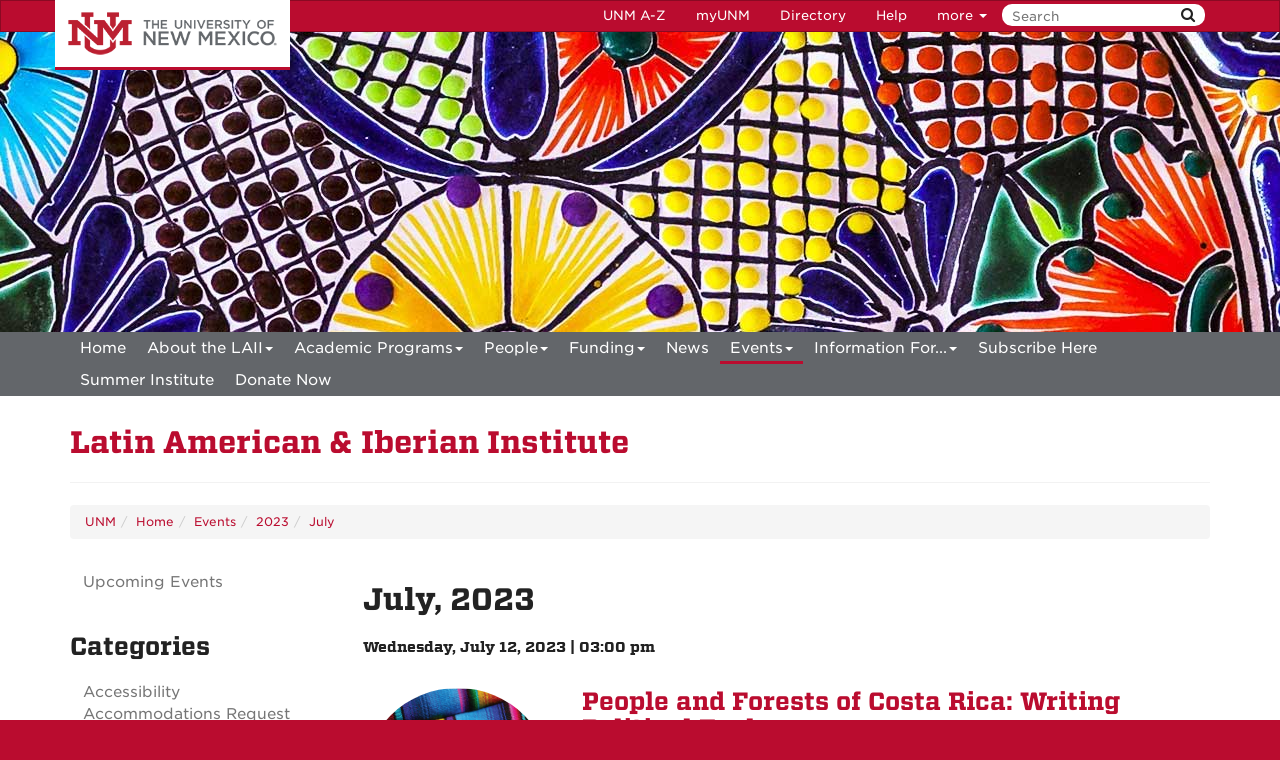

--- FILE ---
content_type: text/html
request_url: https://laii.unm.edu/events/2023/07/index.html
body_size: 6570
content:
<!DOCTYPE html SYSTEM "about:legacy-compat">
<html lang="en"><head><meta charset="utf-8"/><meta content="IE=edge" http-equiv="X-UA-Compatible"/><meta content="width=device-width, initial-scale=1.0" name="viewport"/><title>
            July :: 
    
            Latin American &amp; Iberian Institute | The University of New Mexico
        </title><meta content="suDeBu3cQ5JEfYn92UdyZqkDPVCRI3QFK4dbV1tzUNk" name="google-site-verification"/>
<link href="//webcore.unm.edu/v1/images/unm.ico" rel="shortcut icon"/>
<link rel="stylesheet" type="text/css" href="https://webcore.unm.edu/v2/fonts/unm-fonts.css"/> 
<link href="//webcore.unm.edu/v2/css/unm-styles.min.css" rel="stylesheet"/>
<link href="../../../assets/css/site-styles.css" media="screen" rel="stylesheet" type="text/css"/>
<script src="//webcore.unm.edu/v2/js/unm-scripts.min.js" type="text/javascript"></script>
<script src="../../../assets/js/site.js" type="text/javascript"></script><!-- site meta --><!-- HTML5 shim and Respond.js IE8 support of HTML5 elements and media queries --><!--[if lt IE 9]>
        <script src="//webcore.unm.edu/v2/js/html5shiv.min.js"></script>
        <script src="//webcore.unm.edu/v2/js/respond.min.js"></script>
        <link href="//webcore.unm.edu/v2/js/respond-proxy.html" id="respond-proxy" rel="respond-proxy" />
        <link href="/assets/js/respond.proxy.gif" id="respond-redirect" rel="respond-redirect" />
        <script src="/assets/js/respond.proxy.js"></script>
        <![endif]--></head><body><!-- Google Tag Manager -->
<noscript><iframe src="//www.googletagmanager.com/ns.html?id=GTM-WQT2MB"
height="0" width="0" style="display:none;visibility:hidden"></iframe></noscript><script>(function(w,d,s,l,i){w[l]=w[l]||[];w[l].push({'gtm.start':
new Date().getTime(),event:'gtm.js'});var f=d.getElementsByTagName(s)[0],
j=d.createElement(s),dl=l!='dataLayer'?'&l='+l:'';j.async=true;j.src=
'//www.googletagmanager.com/gtm.js?id='+i+dl;f.parentNode.insertBefore(j,f);
})(window,document,'script','dataLayer','GTM-WQT2MB');</script>
<!-- End Google Tag Manager --><!-- container to hold menus on collapse --><a accesskey="2" aria-label="skip to main content" class="sr-only sr-only-focusable skip2content" href="#main" role="navigation">Skip to main content</a><div aria-label="offcanvas nav toggle" class="nav-wrapper" id="offcanvas" role="navigation"><div class="navbar-header"><button class="menu-toggle navbar-toggle collapsed" data-target="#mobile-menu .navbar-collapse" data-toggle="collapse" type="button"><span class="sr-only">Toggle navigation</span><span class="fa fa-reorder fa-2x"></span></button><div id="mobile-menu"><div class="text-center visible-xs-block" id="mobile-toolbar"><ul aria-label="Resource Links" class="list-unstyled btn-group" role="group"><li class="btn btn-sm btn-default"><a href="https://directory.unm.edu/departments/" title="UNM A to Z">UNM A-Z</a></li><li class="btn btn-sm btn-default"><a href="https://my.unm.edu" title="myUNM">myUNM</a></li><li class="btn btn-sm  btn-default"><a href="https://directory.unm.edu" title="Directory">Directory</a></li><li class="btn btn-sm  btn-default"></li></ul></div></div></div></div><div id="page"><!-- start nav --><div aria-label="header navigation" class="navbar navbar-unm" role="navigation"><div class="container"><a class="navbar-brand" href="https://www.unm.edu">The University of New Mexico</a><!-- search form --><form action="//search.unm.edu/search" class="pull-right" id="unm_search_form" method="get"><div class="input-append search-query"><input accesskey="4" id="unm_search_form_q" maxlength="255" name="q" placeholder="Search" title="input search query here" type="text"/><button accesskey="s" class="btn" id="unm_search_for_submit" name="submit" title="submit search" type="submit">  <span class="fa fa-search"></span> </button></div></form><!-- end search form --><ul class="nav navbar-nav navbar-right hidden-xs" id="toolbar-nav"><li><a href="https://directory.unm.edu/departments/" title="UNM A to Z">UNM A-Z</a></li><li><a href="https://my.unm.edu" title="myUNM">myUNM</a></li><li><a href="https://directory.unm.edu" title="Directory">Directory</a></li><li class="dropdown"><a class="dropdown-toggle" data-toggle="dropdown" href="#">Help </a><ul class="dropdown-menu"><li><a href="https://student.unm.edu/student-support.html" title="Student Support">Student Support</a></li><li><a href="https://studentinfo.unm.edu" title="StudentInfo">StudentInfo</a></li><li><a href="https://fastinfo.unm.edu" title="FastInfo">FastInfo</a></li></ul></li></ul></div></div><!-- end  nav --><div aria-label="department logo block" id="header" role="banner"><div class="container"></div></div><div aria-label="page feature" id="hero" role="complementary"></div><div id="nav"><div class="container"><div class="navbar navbar-top" id="horiz-nav"><nav aria-label="Horizontal" class="navbar-collapse collapse" id="horz-nav"><ul class="nav navbar-nav" role="menubar"><li role="menuitem"><a href="../../../index.html" title="Home">Home</a></li><li class="dropdown"><a aria-haspopup="true" class="dropdown-toggle" data-toggle="dropdown" href="../../../about/index.html">About the LAII<span class="caret">&#160;</span></a><ul class="dropdown-menu" role="menu"><li role="menuitem"><a href="../../../about/index.html" title="About the LAII - About the LAII">About the LAII</a></li><li role="menuitem"><a href="../../../about/governance.html" title="About the LAII - Governance">Governance</a></li><li role="menuitem"><a href="../../../about/annual-reports.html" title="About the LAII - Annual Reports">Annual Reports</a></li><li role="menuitem"><a href="../../../about/history.html" title="About the LAII - History">History</a></li><li role="menuitem"><a href="../../../about/resources.html" title="About the LAII - Resources">Resources</a></li><li role="menuitem"><a href="../../../about/give-to-the-laii.html" title="About the LAII - Give to the LAII">Give to the LAII</a></li></ul></li><li class="dropdown"><a aria-haspopup="true" class="dropdown-toggle" data-toggle="dropdown" href="../../../academic-programs/index.html">Academic Programs<span class="caret">&#160;</span></a><ul class="dropdown-menu" role="menu"><li role="menuitem"><a href="../../../academic-programs/index.html" title="Academic Programs - Latin American Studies at UNM">Latin American Studies at UNM</a></li><li class="dropdown-submenu"><a aria-haspopup="true" class="dropdown-toggle" data-toggle="dropdown" href="../../../academic-programs/future-students/index.html">Prospective Students</a><ul class="dropdown-menu" role="menu"><li role="menuitem"><a href="../../../academic-programs/future-students/index.html" title="Prospective Students - Welcome">Welcome</a></li><li role="menuitem"><a href="../../../academic-programs/future-students/undergraduate-admissions.html" title="Prospective Students - Undergraduate Program">Undergraduate Program</a></li><li role="menuitem"><a href="../../../academic-programs/future-students/graduate-admissions.html" title="Prospective Students - Graduate Admissions">Graduate Admissions</a></li><li role="menuitem"><a href="../../../academic-programs/future-students/honors-program.html" title="Prospective Students - Honors Program">Honors Program</a></li><li role="menuitem"><a href="../../../academic-programs/future-students/student-success.html" title="Prospective Students - Student Success">Student Success</a></li><li role="menuitem"><a href="../../../academic-programs/future-students/unm-libraries-latin-american-collection.html" title="Prospective Students - UNM Libraries Latin American Collection ">UNM Libraries Latin American Collection </a></li><li role="menuitem"><a href="../../../academic-programs/future-students/albuquerque-new-mexico.html" title="Prospective Students - Albuquerque &amp; New Mexico">Albuquerque &amp; New Mexico</a></li></ul></li><li class="dropdown-submenu"><a aria-haspopup="true" class="dropdown-toggle" data-toggle="dropdown" href="../../../academic-programs/current-students/index.html">Current Students</a><ul class="dropdown-menu" role="menu"><li class="dropdown-submenu"><a aria-haspopup="true" class="dropdown-toggle" data-toggle="dropdown" href="../../../academic-programs/current-students/undergraduate/index.html">Undergraduate</a><ul class="dropdown-menu" role="menu"><li role="menuitem"><a href="../../../academic-programs/current-students/undergraduate/index.html" title="Undergraduate - Welcome">Welcome</a></li><li role="menuitem"><a href="../../../academic-programs/current-students/undergraduate/requirements.html" title="Undergraduate - Requirements">Requirements</a></li><li role="menuitem"><a href="../../../academic-programs/current-students/undergraduate/courses.html" title="Undergraduate - Courses">Courses</a></li><li role="menuitem"><a href="../../../academic-programs/current-students/undergraduate/faculty.html" title="Undergraduate - Faculty">Faculty</a></li><li role="menuitem"><a href="../../../academic-programs/current-students/undergraduate/contact-us.html" title="Undergraduate - Contact Us">Contact Us</a></li></ul></li><li class="dropdown-submenu"><a aria-haspopup="true" class="dropdown-toggle" data-toggle="dropdown" href="../../../academic-programs/current-students/graduate/index.html">Graduate</a><ul class="dropdown-menu" role="menu"><li role="menuitem"><a href="../../../academic-programs/current-students/graduate/index.html" title="Graduate - Welcome">Welcome</a></li><li role="menuitem"><a href="../../../academic-programs/current-students/graduate/ma-overview.html" title="Graduate - MA">MA</a></li><li role="menuitem"><a href="../../../academic-programs/current-students/graduate/dual-degrees.html" title="Graduate - Dual Degree">Dual Degree</a></li><li role="menuitem"><a href="../../../academic-programs/current-students/graduate/phd.html" title="Graduate - PhD">PhD</a></li><li role="menuitem"><a href="../../../academic-programs/current-students/graduate/student-handbook-and-forms.html" title="Graduate - Graduate Student Handbook and Forms">Graduate Student Handbook and Forms</a></li><li role="menuitem"><a href="../../../academic-programs/current-students/graduate/courses.html" title="Graduate - Courses">Courses</a></li><li role="menuitem"><a href="../../../academic-programs/current-students/graduate/faculty.html" title="Graduate - Faculty">Faculty</a></li><li role="menuitem"><a href="../../../academic-programs/current-students/graduate/career-resources.html" title="Graduate - Career Resources">Career Resources</a></li><li role="menuitem"><a href="../../../academic-programs/current-students/graduate/contact-us.html" title="Graduate - Contact Us">Contact Us</a></li></ul></li></ul></li><li role="menuitem"><a href="../../../academic-programs/latin-american-indigenous-languages.html" title="Academic Programs - Latin American Indigenous Languages">Latin American Indigenous Languages</a></li></ul></li><li class="dropdown"><a aria-haspopup="true" class="dropdown-toggle" data-toggle="dropdown" href="../../../people/index.html">People<span class="caret">&#160;</span></a><ul class="dropdown-menu" role="menu"><li role="menuitem"><a href="../../../people/index.html" title="People - Overview">Overview</a></li><li class=""><a href="../../../people/faculty/overview.html">Faculty</a></li><li class=""><a href="../../../people/students/index.html">Students</a></li><li class=""><a href="../../../people/associated-researchers/overview.html">Associated Researchers</a></li><li class=""><a href="../../../people/alumni/index.html">Alumni</a></li><li class=""><a href="../../../people/staff/overview.html">Staff</a></li></ul></li><li class="dropdown"><a aria-haspopup="true" class="dropdown-toggle" data-toggle="dropdown" href="../../../funding/index.html">Funding<span class="caret">&#160;</span></a><ul class="dropdown-menu" role="menu"><li role="menuitem"><a href="../../../funding/index.html" title="Funding - Overview">Overview</a></li><li role="menuitem"><a href="../../../funding/faculty-funding.html" title="Funding - Faculty Funding">Faculty Funding</a></li><li role="menuitem"><a href="../../../funding/student-funding.html" title="Funding - Student Funding">Student Funding</a></li><li role="menuitem"><a href="../../../funding/greenleaf-visiting-library-scholar-funding.html" title="Funding - Greenleaf Visiting Library Scholar Funding">Greenleaf Visiting Library Scholar Funding</a></li><li role="menuitem"><a href="../../../funding/event-funding.html" title="Funding - Event Funding">Event Funding</a></li><li role="menuitem"><a href="../../../funding/expectations-for-acknowledgment.html" title="Funding - Expectations for Acknowledgment">Expectations for Acknowledgment</a></li><li role="menuitem"><a href="../../../funding/contact-us.html" title="Funding - Contact Us">Contact Us</a></li><li role="menuitem"><a href="../../../funding/cnm-uisfl-professional-development-funds.html" title="Funding - CNM UISFL Professional Development Funds">CNM UISFL Professional Development Funds</a></li></ul></li><li class="dropdown"><a href="../../../news/index.html">News</a></li><li class="dropdown"><a aria-haspopup="true" class="dropdown-toggle active" data-toggle="dropdown" href="../../index.html">Events<span class="caret">&#160;</span></a><ul class="dropdown-menu" role="menu"><li role="menuitem"><a href="../../index.html" title="Events - Upcoming Events">Upcoming Events</a></li><li role="menuitem"><a href="../../past-events.html" title="Events - Past Events">Past Events</a></li><li role="menuitem"><a href="../../accessibility.html" title="Events - Accessibility Accommodations Request">Accessibility Accommodations Request</a></li></ul></li><li class="dropdown"><a aria-haspopup="true" class="dropdown-toggle" data-toggle="dropdown" href="../../../info/index.html">Information For...<span class="caret">&#160;</span></a><ul class="dropdown-menu" role="menu"><li role="menuitem"><a href="../../../info/index.html" title="Information For... - Overview">Overview</a></li><li class="dropdown-submenu"><a aria-haspopup="true" class="dropdown-toggle" data-toggle="dropdown" href="../../../info/faculty/index.html">Faculty</a><ul class="dropdown-menu" role="menu"><li role="menuitem"><a href="../../../info/faculty/index.html" title="Faculty - Welcome">Welcome</a></li><li role="menuitem"><a href="../../../info/faculty/funding.html" title="Faculty - Funding ">Funding </a></li><li role="menuitem"><a href="../../../info/faculty/library-collections.html" title="Faculty - Library Collections">Library Collections</a></li><li role="menuitem"><a href="../../../info/faculty/digital-resources.html" title="Faculty - Digital Resources">Digital Resources</a></li><li role="menuitem"><a href="../../../info/faculty/international-partnerships.html" title="Faculty - International Partnerships">International Partnerships</a></li><li role="menuitem"><a href="../../../info/faculty/keep-in-touch.html" title="Faculty - Keep in Touch">Keep in Touch</a></li></ul></li><li class="dropdown-submenu"><a aria-haspopup="true" class="dropdown-toggle" data-toggle="dropdown" href="../../../info/visiting-researchers/index.html">Visiting Researchers</a><ul class="dropdown-menu" role="menu"><li role="menuitem"><a href="../../../info/visiting-researchers/index.html" title="Visiting Researchers - Welcome">Welcome</a></li><li role="menuitem"><a href="../../../info/visiting-researchers/laii-affiliation.html" title="Visiting Researchers - LAII Affiliation">LAII Affiliation</a></li><li role="menuitem"><a href="../../../info/visiting-researchers/funding.html" title="Visiting Researchers - Funding">Funding</a></li><li role="menuitem"><a href="../../../info/visiting-researchers/digital-resources.html" title="Visiting Researchers - Digital Resources">Digital Resources</a></li><li role="menuitem"><a href="../../../info/visiting-researchers/library-collections.html" title="Visiting Researchers - Library Collections">Library Collections</a></li><li role="menuitem"><a href="../../../info/visiting-researchers/contact-us.html" title="Visiting Researchers - Contact Us">Contact Us</a></li></ul></li><li class="dropdown-submenu"><a aria-haspopup="true" class="dropdown-toggle" data-toggle="dropdown" href="../../../info/k-12-educators/index.html">K-12 Educators</a><ul class="dropdown-menu" role="menu"><li role="menuitem"><a href="../../../info/k-12-educators/index.html" title="K-12 Educators - Welcome">Welcome</a></li><li role="menuitem"><a href="../../../info/k-12-educators/professional-development-workshops.html" title="K-12 Educators - Professional Development Workshops">Professional Development Workshops</a></li><li role="menuitem"><a href="../../../info/k-12-educators/book-group.html" title="K-12 Educators - Vamos a Leer">Vamos a Leer</a></li><li class="dropdown-submenu"><a aria-haspopup="true" class="dropdown-toggle" data-toggle="dropdown" href="../../../info/k-12-educators/curriculum/overview.html">Curriculum</a><ul class="dropdown-menu" role="menu"><li role="menuitem"><a href="../../../info/k-12-educators/curriculum/overview.html" title="Curriculum - Overview">Overview</a></li><li role="menuitem"><a href="../../../info/k-12-educators/curriculum/thematic-guides.html" title="Curriculum - Thematic Guides">Thematic Guides</a></li><li role="menuitem"><a href="../../../info/k-12-educators/curriculum/literature-guides.html" title="Curriculum - Literature Guides">Literature Guides</a></li><li role="menuitem"><a href="../../../info/k-12-educators/curriculum/film-guides.html" title="Curriculum - Film Guides">Film Guides</a></li><li role="menuitem"><a href="../../../info/k-12-educators/curriculum/podcast-guides.html" title="Curriculum - Podcast Guides">Podcast Guides</a></li><li role="menuitem"><a href="../../../info/k-12-educators/curriculum/latinxs-in-stem-guides.html" title="Curriculum - STEM Guides">STEM Guides</a></li><li role="menuitem"><a href="../../../info/k-12-educators/curriculum/teaching-central-america.html" title="Curriculum - Teaching Central America">Teaching Central America</a></li><li role="menuitem"><a href="../../../info/k-12-educators/curriculum/archived-materials.html" title="Curriculum - Archived Materials">Archived Materials</a></li><li role="menuitem"><a href="../../../info/k-12-educators/curriculum/list-of-the-laiis-k-12-resources.html" title="Curriculum - Full List of the LAII's K-12 Resources">Full List of the LAII's K-12 Resources</a></li><li role="menuitem"><a href="../../../info/k-12-educators/curriculum/our-place.html" title="Curriculum - Our Place">Our Place</a></li><li role="menuitem"><a href="../../../info/k-12-educators/curriculum/lessons-in-spanish.html" title="Curriculum - Lessons in Spanish">Lessons in Spanish</a></li></ul></li><li role="menuitem"><a href="../../../info/k-12-educators/local-lending-resources.html" title="K-12 Educators - Local Lending Resources">Local Lending Resources</a></li><li role="menuitem"><a href="../../../info/k-12-educators/neh-k-12-summer-institute.html" title="K-12 Educators - NEH Summer Institute">NEH Summer Institute</a></li><li role="menuitem"><a href="../../../info/k-12-educators/youth-events.html" title="K-12 Educators - Youth Events">Youth Events</a></li><li role="menuitem"><a href="../../../info/k-12-educators/teacher-advisory.html" title="K-12 Educators - Teacher Advisory Committee">Teacher Advisory Committee</a></li></ul></li><li class="dropdown-submenu"><a aria-haspopup="true" class="dropdown-toggle" data-toggle="dropdown" href="../../../info/alumni-friends/index.html">Alumni &amp; Friends</a><ul class="dropdown-menu" role="menu"><li role="menuitem"><a href="../../../info/alumni-friends/index.html" title="Alumni &amp; Friends - Welcome">Welcome</a></li><li role="menuitem"><a href="../../../info/alumni-friends/alumni-profiles.html" title="Alumni &amp; Friends - Alumni Profiles">Alumni Profiles</a></li><li role="menuitem"><a href="../../../info/alumni-friends/keep-in-touch.html" title="Alumni &amp; Friends - Keep in Touch">Keep in Touch</a></li><li role="menuitem"><a href="../../../info/alumni-friends/give-to-the-laii.html" title="Alumni &amp; Friends - Give to the LAII">Give to the LAII</a></li><li role="menuitem"><a href="../../../info/alumni-friends/donors-spotlight.html" title="Alumni &amp; Friends - Donor's Spotlight">Donor's Spotlight</a></li></ul></li><li class=""><a href="../../../info/media-contacts/media-contacts---laii-affiliated-faculty.html">Media Contacts</a></li></ul></li><li role="menuitem"><a href="../../../subscribe.html" title="Subscribe Here">Subscribe Here</a></li><li role="menuitem"><a href="../../../reimagining-the-us-mexican-border-through-multimodal-storytelling.html" title="Summer Institute">Summer Institute</a></li><li role="menuitem"><a href="https://laii.unm.edu/about/give-to-the-laii.html" title="Donate Now">Donate Now</a></li></ul></nav></div></div></div><div aria-label="upper content area" id="upper" role="complementary"><div class="container"><!--UPPER--><h1 id="main-title"><a href="../../../index.html">Latin American &amp; Iberian Institute</a></h1><hr/></div></div><div aria-label="breadcrumbs" id="breadcrumbs" role="navigation"><div class="container"><ul class="breadcrumb hidden-xs" id="unm_breadcrumbs"><li class="unm_home"><a href="https://www.unm.edu">UNM</a></li><li><a href="../../../index.html">Home</a></li><li><a href="../../index.html">Events</a></li><li><a href="../index.html">2023</a></li><li><a href="index.html">July</a></li></ul></div></div><div aria-label="main content" id="main" role="main"><div class="container layout" id="sc"><div class="row"><div id="primary"><h1 xmlns:xd="http://www.oxygenxml.com/ns/doc/xsl">July, 2023</h1><div class="row" style="border:none; background:white; height:210px;" xmlns:xd="http://www.oxygenxml.com/ns/doc/xsl"><div class="col-xs-12"><h5>Wednesday, July 12, 2023 | 03:00 pm</h5></div><div class="col-xs-12 col-md-3"><br/><img alt="Event Image" class="img-circle" src="../../../assets/img/event.jpg" title="Event Image"/></div><div class="col-xs-12 col-md-9"><h2><a href="people-and-forests-of-costa-rica-writing-political-ecology.html">People and Forests of Costa Rica: Writing Political Ecology</a></h2><h4>Pablo Arias-Benavides
                      ,  
                    
                    
                                
                            
                                
                            MA Latin American Studies</h4><p>At this event, Pablo will talk about the relationships between people and the forest in his home country, Costa Rica. Pablo will talk about his fieldwork experience in the summer of 2022 and share what it is like to learn about the place you are from through academic research. As an anthropologist and geographer, Pablo uses interviews, history, political and economic analysis to understand the ways people use, manage, and feel about forests in a rural Southwest region of Costa Rica, Coto Brus.<br/><div class="footer-buttons btn-block"><a class="btn btn-primary btn-responsive" href="people-and-forests-of-costa-rica-writing-political-ecology.html" target="_blank" title="People and Forests of Costa Rica: Writing Political Ecology">
                            Read More</a></div></p></div><div class="col-xs-12"><hr class="unm-lobogray" style="height:1px;border:none;"/></div></div></div><div id="secondary"><div class="sidebar-nav-wrapper" id="events-archives" xmlns:xd="http://www.oxygenxml.com/ns/doc/xsl"><nav class="sidebar-nav" id="events-archive"><ul class="nav" id="expanding-archive-list"><li><a href="../../index.html">
                Upcoming Events
            </a></li></ul></nav></div><div class="sidebar-nav-wrapper" id="events-archives" xmlns:xd="http://www.oxygenxml.com/ns/doc/xsl"><h2>Categories</h2><nav class="sidebar-nav" id="events-archive"><ul class="nav" id="expanding-archive-list"><li><a href="../../accessibility.html">Accessibility Accommodations Request</a></li><li><a href="../../k12.html">K-12 Professional Development</a></li><li><a href="../../las-convocation-2024.html">LAS Convocation 2024</a></li><li><a href="../../past-events.html">Past Events</a></li></ul></nav></div><div class="sidebar-nav-wrapper" id="events-archives" xmlns:xd="http://www.oxygenxml.com/ns/doc/xsl"><h2>Archives</h2><nav class="sidebar-nav" id="events-archive"><ul class="nav" id="expanding-archive-list"><li class="submenu"><a class="collapsed" data-toggle="collapse" href="#2026-submenu">2026</a><ul class="nav collapse" id="2026-submenu"><li><a href="../../2026/01/index.html">January&#160;
                2026</a></li><li><a href="../../2026/02/index.html">February&#160;
                2026</a></li><li><a href="../../2026/03/index.html">March&#160;
                2026</a></li><li><a href="../../2026/04/index.html">April&#160;
                2026</a></li><li><a href="../../2026/05/index.html">May&#160;
                2026</a></li><li><a href="../../2026/06/index.html">June&#160;
                2026</a></li><li><a href="../../2026/07/index.html">July&#160;
                2026</a></li><li><a href="../../2026/08/index.html">August&#160;
                2026</a></li><li><a href="../../2026/09/index.html">September&#160;
                2026</a></li><li><a href="../../2026/10/index.html">October&#160;
                2026</a></li><li><a href="../../2026/11/index.html">November&#160;
                2026</a></li><li><a href="../../2026/12/index.html">December&#160;
                2026</a></li></ul></li><li class="submenu"><a class="collapsed" data-toggle="collapse" href="#2025-submenu">2025</a><ul class="nav collapse" id="2025-submenu"><li><a href="../../2025/01/index.html">January&#160;
                2025</a></li><li><a href="../../2025/02/index.html">February&#160;
                2025</a></li><li><a href="../../2025/03/index.html">March&#160;
                2025</a></li><li><a href="../../2025/04/index.html">April&#160;
                2025</a></li><li><a href="../../2025/05/index.html">May&#160;
                2025</a></li><li><a href="../../2025/06/index.html">June&#160;
                2025</a></li><li><a href="../../2025/07/index.html">July&#160;
                2025</a></li><li><a href="../../2025/08/index.html">August&#160;
                2025</a></li><li><a href="../../2025/09/index.html">September&#160;
                2025</a></li><li><a href="../../2025/10/index.html">October&#160;
                2025</a></li><li><a href="../../2025/11/index.html">November&#160;
                2025</a></li><li><a href="../../2025/12/index.html">December&#160;
                2025</a></li></ul></li><li class="submenu"><a class="collapsed" data-toggle="collapse" href="#2024-submenu">2024</a><ul class="nav collapse" id="2024-submenu"><li><a href="../../2024/01/index.html">January&#160;
                2024</a></li><li><a href="../../2024/02/index.html">February&#160;
                2024</a></li><li><a href="../../2024/03/index.html">March&#160;
                2024</a></li><li><a href="../../2024/04/index.html">April&#160;
                2024</a></li><li><a href="../../2024/05/index.html">May&#160;
                2024</a></li><li><a href="../../2024/06/index.html">June&#160;
                2024</a></li><li><a href="../../2024/07/index.html">July&#160;
                2024</a></li><li><a href="../../2024/08/index.html">August&#160;
                2024</a></li><li><a href="../../2024/09/index.html">September&#160;
                2024</a></li><li><a href="../../2024/10/index.html">October&#160;
                2024</a></li><li><a href="../../2024/11/index.html">November&#160;
                2024</a></li><li><a href="../../2024/12/index.html">December&#160;
                2024</a></li></ul></li><li class="submenu"><a class="collapsed" data-toggle="collapse" href="#2023-submenu">2023</a><ul class="nav collapse" id="2023-submenu"><li><a href="../01/index.html">January&#160;
                2023</a></li><li><a href="../02/index.html">February&#160;
                2023</a></li><li><a href="../03/index.html">March&#160;
                2023</a></li><li><a href="../04/index.html">April&#160;
                2023</a></li><li><a href="../05/index.html">May&#160;
                2023</a></li><li><a href="../06/index.html">June&#160;
                2023</a></li><li><a href="index.html">July&#160;
                2023</a></li><li><a href="../08/index.html">August&#160;
                2023</a></li><li><a href="../09/index.html">September&#160;
                2023</a></li><li><a href="../10/index.html">October&#160;
                2023</a></li><li><a href="../11/index.html">November&#160;
                2023</a></li><li><a href="../12/index.html">December&#160;
                2023</a></li></ul></li><li class="submenu"><a class="collapsed" data-toggle="collapse" href="#2022-submenu">2022</a><ul class="nav collapse" id="2022-submenu"><li><a href="../../2022/01/index.html">January&#160;
                2022</a></li><li><a href="../../2022/02/index.html">February&#160;
                2022</a></li><li><a href="../../2022/03/index.html">March&#160;
                2022</a></li><li><a href="../../2022/04/index.html">April&#160;
                2022</a></li><li><a href="../../2022/05/index.html">May&#160;
                2022</a></li><li><a href="../../2022/06/index.html">June&#160;
                2022</a></li><li><a href="../../2022/07/index.html">July&#160;
                2022</a></li><li><a href="../../2022/08/index.html">August&#160;
                2022</a></li><li><a href="../../2022/09/index.html">September&#160;
                2022</a></li><li><a href="../../2022/10/index.html">October&#160;
                2022</a></li><li><a href="../../2022/11/index.html">November&#160;
                2022</a></li><li><a href="../../2022/12/index.html">December&#160;
                2022</a></li></ul></li><li class="submenu"><a class="collapsed" data-toggle="collapse" href="#2021-submenu">2021</a><ul class="nav collapse" id="2021-submenu"><li><a href="../../2021/01/index.html">January&#160;
                2021</a></li><li><a href="../../2021/02/index.html">February&#160;
                2021</a></li><li><a href="../../2021/03/index.html">March&#160;
                2021</a></li><li><a href="../../2021/04/index.html">April&#160;
                2021</a></li><li><a href="../../2021/05/index.html">May&#160;
                2021</a></li><li><a href="../../2021/09/index.html">September&#160;
                2021</a></li><li><a href="../../2021/10/index.html">October&#160;
                2021</a></li><li><a href="../../2021/11/index.html">November&#160;
                2021</a></li><li><a href="../../2021/12/index.html">December&#160;
                2021</a></li></ul></li><li class="submenu"><a class="collapsed" data-toggle="collapse" href="#2020-submenu">2020</a><ul class="nav collapse" id="2020-submenu"><li><a href="../../2020/01/index.html">January&#160;
                2020</a></li><li><a href="../../2020/02/index.html">February&#160;
                2020</a></li><li><a href="../../2020/03/index.html">March&#160;
                2020</a></li><li><a href="../../2020/07/index.html">July&#160;
                2020</a></li><li><a href="../../2020/09/index.html">September&#160;
                2020</a></li><li><a href="../../2020/10/index.html">October&#160;
                2020</a></li><li><a href="../../2020/11/index.html">November&#160;
                2020</a></li></ul></li><li class="submenu"><a class="collapsed" data-toggle="collapse" href="#2019-submenu">2019</a><ul class="nav collapse" id="2019-submenu"><li><a href="../../2019/01/index.html">January&#160;
                2019</a></li><li><a href="../../2019/02/index.html">February&#160;
                2019</a></li><li><a href="../../2019/03/index.html">March&#160;
                2019</a></li><li><a href="../../2019/04/index.html">April&#160;
                2019</a></li><li><a href="../../2019/05/index.html">May&#160;
                2019</a></li><li><a href="../../2019/06/index.html">June&#160;
                2019</a></li><li><a href="../../2019/07/index.html">July&#160;
                2019</a></li><li><a href="../../2019/08/index.html">August&#160;
                2019</a></li><li><a href="../../2019/09/index.html">September&#160;
                2019</a></li><li><a href="../../2019/10/index.html">October&#160;
                2019</a></li><li><a href="../../2019/11/index.html">November&#160;
                2019</a></li></ul></li><li class="submenu"><a class="collapsed" data-toggle="collapse" href="#2018-submenu">2018</a><ul class="nav collapse" id="2018-submenu"><li><a href="../../2018/01/index.html">January&#160;
                2018</a></li><li><a href="../../2018/02/index.html">February&#160;
                2018</a></li><li><a href="../../2018/03/index.html">March&#160;
                2018</a></li><li><a href="../../2018/04/index.html">April&#160;
                2018</a></li><li><a href="../../2018/05/index.html">May&#160;
                2018</a></li><li><a href="../../2018/08/index.html">August&#160;
                2018</a></li><li><a href="../../2018/09/index.html">September&#160;
                2018</a></li><li><a href="../../2018/10/index.html">October&#160;
                2018</a></li><li><a href="../../2018/11/index.html">November&#160;
                2018</a></li></ul></li><li class="submenu"><a class="collapsed" data-toggle="collapse" href="#2017-submenu">2017</a><ul class="nav collapse" id="2017-submenu"><li><a href="../../2017/02/index.html">February&#160;
                2017</a></li><li><a href="../../2017/04/index.html">April&#160;
                2017</a></li><li><a href="../../2017/09/index.html">September&#160;
                2017</a></li><li><a href="../../2017/10/index.html">October&#160;
                2017</a></li><li><a href="../../2017/11/index.html">November&#160;
                2017</a></li><li><a href="../../2017/12/index.html">December&#160;
                2017</a></li></ul></li></ul></nav></div></div><div id="tertiary"></div></div></div></div><div aria-label="lower content area" id="lower" role="complementary"><div class="container"><!--LOWER--></div></div><div aria-label="unm footer" id="footer" role="contentinfo"><div class="container"><div class="row"><div class="col-md-4 col-sm-6"><h3 class="h4">Visit the LAII</h3><p>801 Yale Blvd NE<br/>MSCO2 1690<br/>Albuquerque, New Mexico<br/>87131-0001</p><ul class="list-inline"><li><a href="../../../visit-the-laii.html" title="Visit the LAII: Get Directions"><span class="fa fa-map-o fa-2x footerIcons"><span class="sr-only">LAII on Maps &#160;&#160;</span></span></a> Get directions</li></ul></div><div class="col-md-4 col-sm-6"><h3 class="h4">Contact the LAII</h3><p>Ph: 505.277.2961<br/>Email: laii@unm.edu</p></div><div class="col-md-4 col-sm-6"><h3 class="h4">Connect with #UNMLAII</h3><ul class="list-inline"><li><a href="http://facebook.com/unmlaii"><span class="fa fa-facebook-square fa-3x footerIcons "><span class="sr-only">LAII on Facebook</span></span></a></li><li><a href="http://www.instagram.com/unmlaii"><span class="fa fa-instagram fa-3x footerIcons"><span class="sr-only">LAII on Instagram</span></span></a></li><li><a href="https://www.linkedin.com/in/unmlaii/"><span class="fa fa-linkedin-square fa-3x footerIcons "><span class="sr-only">LinkedIn on Facebook</span></span></a></li><li><a href="https://twitter.com/unmlaii"><span class="fa fa-twitter fa-3x footerIcons"><span class="sr-only">LAII on Twitter</span></span></a></li><li><a href="https://www.youtube.com/c/UNMLAII"><span class="fa fa-youtube fa-3x footerIcons"><span class="sr-only">LAII on You Tube</span></span></a></li></ul></div></div><hr/><div class="row"><div class="col-md-8"><p><a href="https://www.unm.edu"><img alt="The University of New Mexico" src="https://webcore.unm.edu/v2/images/unm-transparent-white.png"/></a></p><p class="small">&#169; The University of New Mexico <br/> Albuquerque, NM 87131, (505) 277-0111 <br/> New Mexico's Flagship University</p></div><div class="col-md-4"><ul class="list-inline"><li><a href="https://www.facebook.com/universityofnewmexico" title="UNM on Facebook"><span class="fa fa-facebook-square fa-2x"><span class="sr-only">UNM on Facebook</span></span></a></li><li><a href="https://instagram.com/uofnm" title="UNM on Instagram"><span class="fa fa-instagram fa-2x"><span class="sr-only">UNM on Instagram</span></span></a></li><li><a href="https://twitter.com/unm" title="UNM on Twitter"><span class="fa fa-twitter-square fa-2x"><span class="sr-only">UNM on Twitter</span></span></a></li><li><a href="https://www.youtube.com/user/unmlive" title="UNM on YouTube"><span class="fa fa-youtube-square fa-2x"><span class="sr-only">UNM on YouTube</span></span></a></li></ul><p>more at <a class="link-underline" href="https://social.unm.edu" title="UNM Social Media Directory &amp; Information">social.unm.edu</a></p><ul class="list-inline" id="unm_footer_links"><li><a href="https://www.unm.edu/accessibility.html">Accessibility</a></li><li><a href="https://www.unm.edu/legal.html">Legal</a></li><li><a href="https://www.unm.edu/contactunm.html">Contact UNM</a></li><li><a href="https://www.unm.edu/consumer-information/">Consumer Information</a></li><li><a href="https://hed.state.nm.us/resources-for-schools/public_schools/tableau-charts-and-tables">New Mexico Higher Education Dashboard</a></li></ul></div></div></div></div></div><div id="totop"><span class="fa fa-arrow-circle-up"></span></div></body></html>

--- FILE ---
content_type: text/css
request_url: https://laii.unm.edu/assets/css/site-styles.css
body_size: 4194
content:
/********************************/
/* Font Awesome */
/********************************/
@import url("//use.fontawesome.com/releases/v5.6.1/css/all.css'");


.news-item {
     margin-top:5px;
}
 .faculty-item {
}
 .faculty-item h2{
     margin-top:0;
}
 .alpha-list .btn {
     font-size: .8em;
     padding: 2px 7px;
}
 .section {
     margin-bottom:30px;
}
 .section:nth-child(odd) img {
     float:right;
}
 h1#main-title {
     margin: 0;
}
 c #home #lower {
     padding: 0;
}
 #home #lower .container {
     width: 100%;
     padding: 0;
}
 .instagram-lite img {
     width: 25%;
}
 .affiliated-faulty-horizontal-line {
     border: 1px solid #63666a;
}
 .affiliated-faulty-vertical-line {
     border-left: 1px solid #a7a8aa;
     padding : 10px;
}
/********************************/
/* Profile Image */
/********************************/
 .profileImage {
     opacity:.7;
}
 .profileImage:hover {
     opacity:1;
}
/********************************/
/* Thumbnails Same size */
/********************************/
 .row.display-flex {
     display: flex;
     flex-wrap: wrap;
}
 .thumbnail {
     height: 100%;
}
/********************************/
/* Complementary Images in Text*/
/********************************/
 #complementary-images .image-left {
     margin-left:45px;
}
 .image-right {
     margin-right: 45px;
}
/***********************************************************/
/* Customized LAII Buttons ""Turquoise" for Internal Links (need to add internal and external icons)*/
/***********************************************************/
 .btn-internal {
     color: #FFFFFF;
     background-color: #007A86;
     border-color: #007A86;
}
 .btn-internal:hover, .btn-internal:focus, .btn-internal:active, .btn-internal.active, .open .dropdown-toggle.btn-internal {
     color: #FFFFFF;
     background-color: #007a86;
     border-color: #007A86;
}
 .btn-internal:active, .btn-internal.active, .open .dropdown-toggle.btn-internal {
     background-image: none;
}
 .btn-internal.disabled, .btn-internal[disabled], fieldset[disabled] .btn-internal, .btn-internal.disabled:hover, .btn-internal[disabled]:hover, fieldset[disabled] .btn-internal:hover, .btn-internal.disabled:focus, .btn-internal[disabled]:focus, fieldset[disabled] .btn-internal:focus, .btn-internal.disabled:active, .btn-internal[disabled]:active, fieldset[disabled] .btn-internal:active, .btn-internal.disabled.active, .btn-internal[disabled].active, fieldset[disabled] .btn-internal.active {
     background-color: #007A86;
     border-color: #007A86;
}
 .btn-internal .badge {
     color: #007A86;
     background-color: #FFFFFF;
}
/***********************************************************/
/* Customized LAII Buttons ""Turquoise" for External Links (need to add internal and external icons)*/
/***********************************************************/
 .btn-external {
     color: #FFFFFF;
     background-color: #007A86;
     border-color: #007A86;
}
 .btn-external:hover, .btn-external:focus, .btn-external:active, .btn-external.active, .open .dropdown-toggle.btn-external {
     color: #FFFFFF;
     background-color: #007a86;
     border-color: #007A86;
}
 .btn-external:active, .btn-external.active, .open .dropdown-toggle.btn-external {
     background-image: none;
}
 .btn-external.disabled, .btn-external[disabled], fieldset[disabled] .btn-external, .btn-external.disabled:hover, .btn-external[disabled]:hover, fieldset[disabled] .btn-external:hover, .btn-external.disabled:focus, .btn-external[disabled]:focus, fieldset[disabled] .btn-external:focus, .btn-external.disabled:active, .btn-external[disabled]:active, fieldset[disabled] .btn-external:active, .btn-external.disabled.active, .btn-external[disabled].active, fieldset[disabled] .btn-external.active {
     background-color: #007A86;
     border-color: #007A86;
}
 .btn-external .badge {
     color: #007A86;
     background-color: #FFFFFF;
}
/***********************************************************/
/* Customized LAII Buttons "Terra" for PDF */
/***********************************************************/
 .btn-pdf {
     color: #ffffff;
     background-color: #C05131;
     border-color: #C05131;
}
 .btn-pdf:hover, .btn-pdf:focus, .btn-pdf:active, .btn-pdf.active, .open .dropdown-toggle.btn-pdf {
     color: #ffffff;
     background-color: #c05131;
     border-color: #C05131;
}
 .btn-pdf:active, .btn-pdf.active, .open .dropdown-toggle.btn-pdf {
     background-image: none;
}
 .btn-pdf.disabled, .btn-pdf[disabled], fieldset[disabled] .btn-pdf, .btn-pdf.disabled:hover, .btn-pdf[disabled]:hover, fieldset[disabled] .btn-pdf:hover, .btn-pdf.disabled:focus, .btn-pdf[disabled]:focus, fieldset[disabled] .btn-pdf:focus, .btn-pdf.disabled:active, .btn-pdf[disabled]:active, fieldset[disabled] .btn-pdf:active, .btn-pdf.disabled.active, .btn-pdf[disabled].active, fieldset[disabled] .btn-pdf.active {
     background-color: #C05131;
     border-color: #C05131;
}
 .btn-pdf .badge {
     color: #C05131;
     background-color: #ffffff;
}
 .btn-pdf-arrow:before {
     font-family: 'FontAwesome';
     content: '\f0c1';
     padding-left: 5px;
     position: relative;
     font-size: 90%;
}
/********************************/
/* Footer on Home Page */
/********************************/
/*--.footerIcons {
     opacity:.7;
}
 **/
 .footerIcons:hover {
     color:#007a86;
}
/********************************/
/* More Event/News on Home Page */
/********************************/
 .more{
     padding: 20px;
     vertical-align: text-bottom;
}
/********************************/
/* Events on Home Page */
/********************************/
/* homepage events */
 #events {
     background: transparent url(../img/events-background.jpg) center bottom no-repeat;
     background-size:cover;
}
 .event {
     margin-bottom: 20px;
}
 .event-date {
     color: #c10037;
     font-size: 2em;
     font-weight: bold;
}
 .event-info {
     border-left: 1px solid silver;
}
/********************************/
/* Profile Cards */
/********************************/
 .profile-card {
     text-align:center;
     margin-bottom:30px;
}
 h2.alpha-header {
     background-color: #c10037;
     color: #fff;
     padding: 5px 10px;
}
 div#bythenumbers {
     background: transparent url(../img/stats-background-2.jpg) center bottom no-repeat;
     background-size:cover;
     font-weight:bold;
}
 .home-events-background{
     background: transparent url(../img/events-background.jpg) center bottom no-repeat;
     background-size:cover;
     width: 100%;
}
.home-events{
    width: 80%;
} 
 .datastat {
     margin-bottom: 15px;
}
 .datanumber {
     text-align: right;
     font-size: 1.5em;
     color: #c10037;
     font-weight: bold;
     line-height: 1em;
}
 .card {
     margin-bottom: 30px;
}
 .card img{
     opacity:.7;
     border-bottom: 5px solid #c10037;
}
 .card:hover img{
     opacity:1;
}
 .card h2 {
     margin-top:0;
}
 #audiences {
     padding: 30px 0 8px 0;
}
 #audiences a {
     text-decoration: none;
}
 .audience img{
     opacity:.7;
}
 .audience:hover img {
     opacity:1;
     border-bottom: 5px solid #c10037;
}
/********************************/
/* Home: Call to Action */
/********************************/
 #actions {
     background-color: #a7a8aa;
}
 #actions .action a {
     color: #fff;
}
 #actions .action:hover a {
     color: #c10037;
}
 .action {
     padding: 50px;
     text-align: center;
     color:#fff;
}
 .action:hover {
     background-color: #fff;
     cursor: pointer;
     color: initial;
}
/**CTA Banners**/
/**div#cta {
     background: transparent url(../img/homepage-carousel/home-banner-1.jpg) height: auto;
     background-position: center center no-repeat;
     background-size:cover;
     background-color: #FFFFFF;
}
 .h1 {
     font-size: 6em;
     font-color: #FFFFFF;
}
 **/
/********************************/
/* Home: News */
/********************************/
 #recent-posts {
     padding:30px 0;
}
 #recent-posts .news-article img {
     opacity:.5;
     border-bottom:5px solid #fff;
}
 #recent-posts .news-article {
     display:block;
}
 #recent-posts .news-article:hover {
     text-decoration:none;
}
 #recent-posts .news-article:hover img {
     opacity:1;
     border-bottom:5px solid #c10037;
}
 #recent-posts h3 {
     margin: 5px 0 0 0;
}
/*************************************/
/*Funding: Recent Recipient Highlight*/
/*************************************/
 .funding img{
     opacity:.5;
}
 .funding:hover img {
     opacity:1;
     border-bottom: 5px solid #c10037;
}
/*************************************/
/* Committee Lists */
/*************************************/
 dl.committees {
     overflow: auto;
}
 dl.committees dt, dl.committees dd {
     float: left;
}
 dl.committees dt {
     clear: left;
     width: 50%;
     margin-right: 2%;
     font-weight: bold;
     margin-top: 10px;
}
 dl.committees dd {
     width: 50%;
     margin-left: 0;
}
/*****************************************************/
/* "Welcome" Summary for Audience Landing Pages */
/*****************************************************/
/**** LAYOUT ****/
 .media-body {
     padding-left: 15px;
     padding-right: 15px;
}
 .box-shad {
     -webkit-box-shadow: 1px 1px 0 rgba(0,0,0,.2);
     box-shadow: 1px 1px 0 rgba(0,0,0,.2);
}
 .brdr {
     border: 1px solid #ededed;
     margin: 20px;
     width: 80%;
}
/* Padding - Margins */
 .pad-10 {
     padding: 20px;
}
/**** Welcome audience landing page experiment ****/
 img.welcomethumbnail {
     margin-left: 20px;
}
/**** MEDIA QUERIES ****/
 @media only screen and (max-width: 991px) {
     #welcome .welcome {
         padding: 5px!important;
    }
     #welcome .pwelcome a {
         margin: 0;
    }
     #welcome .property-listing .media-body {
         padding: 10px;
    }
}
 @media only screen and (min-width: 992px) {
     #welcome .welcome img {
         max-width: 200px;
    }
}
/********************************/
/* Timeline */
/********************************/
 .timeline {
     width:80%;
     list-style: none;
     padding: 20px 0 20px;
     position: relative;
}
 .timeline:before {
     top: 0;
     bottom: 0;
     position: absolute;
     content: " ";
     width: 3px;
     background-color: #eeeeee;
     left: 50%;
     margin-left: -1.5px;
}
 .timeline > li {
     margin-bottom: 20px;
     position: relative;
}
 .timeline > li:before, .timeline > li:after {
     content: " ";
     display: table;
}
 .timeline > li:after {
     clear: both;
}
 .timeline > li:before, .timeline > li:after {
     content: " ";
     display: table;
}
 .timeline > li:after {
     clear: both;
}
 .timeline > li > .timeline-panel {
     width: 46%;
     float: left;
     border: 1px solid #d4d4d4;
     border-radius: 2px;
     padding: 20px;
     position: relative;
     -webkit-box-shadow: 0 1px 6px rgba(0, 0, 0, 0.175);
     box-shadow: 0 1px 6px rgba(0, 0, 0, 0.175);
}
 .timeline > li > .timeline-panel:before {
     position: absolute;
     top: 26px;
     right: -15px;
     display: inline-block;
     border-top: 15px solid transparent;
     border-left: 15px solid #ccc;
     border-right: 0 solid #ccc;
     border-bottom: 15px solid transparent;
     content: " ";
}
 .timeline > li > .timeline-panel:after {
     position: absolute;
     top: 27px;
     right: -14px;
     display: inline-block;
     border-top: 14px solid transparent;
     border-left: 14px solid #fff;
     border-right: 0 solid #fff;
     border-bottom: 14px solid transparent;
     content: " ";
}
 .timeline > li > .timeline-badge {
     color: #63666a;
     width: 50px;
     height: 50px;
     line-height: 25px;
     font-size: 1.4em;
     text-align: center;
     position: absolute;
     top: 16px;
     left: 50%;
     margin-left: -25px;
     background-color: #999999;
     z-index: 100;
     border-top-right-radius: 50%;
     border-top-left-radius: 50%;
     border-bottom-right-radius: 50%;
     border-bottom-left-radius: 50%;
}
 .timeline > li.timeline-inverted > .timeline-panel {
     float: right;
}
 .timeline > li.timeline-inverted > .timeline-panel:before {
     border-left-width: 0;
     border-right-width: 15px;
     left: -15px;
     right: auto;
}
 .timeline > li.timeline-inverted > .timeline-panel:after {
     border-left-width: 0;
     border-right-width: 14px;
     left: -14px;
     right: auto;
}
 .timeline-title {
     margin-top: 0;
     color: inherit;
}
 .timeline-body > p, .timeline-body > ul {
     margin-bottom: 0;
}
 .timeline-body > p + p {
     margin-top: 5px;
}
 .timeline-image {
     margin: 5px;
}
 @media (max-width: 767px) {
     ul.timeline:before {
         left: 40px;
    }
     ul.timeline > li > .timeline-panel {
         width: calc(100% - 90px);
         width: -moz-calc(100% - 90px);
         width: -webkit-calc(100% - 90px);
    }
     ul.timeline > li > .timeline-badge {
         left: 15px;
         margin-left: 0;
         top: 16px;
    }
     ul.timeline > li > .timeline-panel {
         float: right;
    }
     ul.timeline > li > .timeline-panel:before {
         border-left-width: 0;
         border-right-width: 15px;
         left: -15px;
         right: auto;
    }
     ul.timeline > li > .timeline-panel:after {
         border-left-width: 0;
         border-right-width: 14px;
         left: -14px;
         right: auto;
    }
}
/********************************/
/* Caption */
/********************************/
 p.bottom-caption {
     color: #a7a8aa;
     font-size:small;
     border-top:1px solid #a7a8aa;
}
/********************************/
/* Reset Section Sizes */
/********************************/
/* nav color */
 #nav {
     background-color: #63666a;
     color: #fff;
}
 #nav .nav>li>a {
     color: #fff;
}
 #nav .nav>li>a:hover {
     color: #ba0c2f;
}
 #nav .nav .open>a,#nav .nav .open>a:hover,#nav .nav .open>a:focus {
     color:#ba0c2f;
}
 .nav-tabs>li.active>a, .nav-tabs>li.active>a:hover, .nav-tabs>li.active>a:focus {
     color: #fff;
     background-color: #c10037;
}
/* end nav color */
 #home #toolbar-nav a:hover {
     background-color: #fff;
     color: #c10037;
}
 #home nav#top-nav {
     font-weight: bold;
}
 #home #breadcrumbs {
     display:none;
}
 #home #main {
     padding:0;
     width:100%;
}
 #home #main > .container {
     width: 100%;
     padding: 0;
}
 #home #c #primary, #home #c #secondary, #home #c #tertiary {
     padding:0 !important;
}
 #home #main > .container > .row {
     margin: 0;
}
 #upper {
     padding-top: 30px;
}
 #breadcrumbs {
     margin: 0;
}
 #header {
     padding: 0;
}
 #hero {
     background-image: url(../img/laii-banner-2.jpg);
     height:300px;
}
 #apply #hero {
     background-image: url(../img/cta/banner-apply-now.jpg);
     background-size: cover;
     height:600px;
     padding: 0px;
     margin-top: 0px;
     width: 100%;
}
 #give #hero {
     background-image: url(../img/cta/banner-give-now.jpg);
     background-size: cover;
     height:600px;
     padding: 0px;
     margin-top: 0px;
}
 #connect #hero {
     background-image: url(../img/cta/banner-connect-now.jpg);
     background-size: cover;
     height:600px;
     padding: 0px;
     margin-top: 0px;
}
/********************************/
/* Homepage Carousel */
/********************************/
 #home #hero {
     height:auto;
     background-image:none;
}
 #home .carousel-caption {
     position: absolute;
     bottom: 100px;
     left:auto;
     right:100px;
     text-align:left;
     z-index: 10;
     color: #ffffff;
     background-color:#c10037;
     border:2px solid #fff;
     padding: 20px;
     max-width: 40%;
}
 #home .carousel-caption:before, .carousel-caption:after {
     content: " ";
     position: absolute;
     display: block;
     border: 0;
}
 .carousel-caption:before {
     top: 0;
     left: 100%;
     height: 100%;
     width: 0;
     padding-right: 100%;
     transform-origin: 0% 0%;
     transform: skew(0deg, 45deg);
     background: linear-gradient(to right, rgba(0, 0, 0, 0.3) 0%, rgba(0, 0, 0, 0.3) 100%);
     box-shadow: 0px 1px 0px 0 rgba(0,0,0,.1);
}
 .carousel-caption:after {
     top: 100%;
     left: 0;
     width: 100%;
     height: 0;
     padding-top: 100%;
     transform-origin: 0% 0%;
     transform: skew(45deg, 0deg);
     background: linear-gradient(to bottom, rgba(0, 0, 0, 0.3) 0%, rgba(0, 0, 0, 0.3) 100%);
     box-shadow: 1px 0px 0px 0 rgba(0,0,0,.1);
}
 #home .item {
     max-height: 600px;
}
 @media (min-width:1600px) {
     #home .item {
         max-height: 800px;
    }
}
 @media (max-width: 992px) {
     #home .carousel-caption {
         position:relative;
         left:0;
         top:0;
         bottom:0;
         right:0;
         max-width:100%;
         width:100%;
         border:0;
         background-color:#c10037;
         border-bottom:2px solid #fff;
         height:200px;
    }
     #home .item {
         max-height:none;
    }
     #homepage-carousel .carousel-control .fa {
         position: absolute;
         top: 30%;
         left: 25%;
         right: 25%;
    }
}
 @media (max-width: 768px) {
     #home .carousel-caption {
         height:300px;
    }
     #home .carousel-caption h1 {
         font-size:26px;
    }
}
 @media (max-width:380px) {
     .navbar-unm .navbar-brand {
         max-width:100%;
         left:0;
    }
}
/* end homepage carousel */
 .no-gutter > [class*='col-'] {
     padding-right:0;
     padding-left:0;
}
/* Bootstrap Clearfix */
/* Tablet */
 @media (min-width:767px){
    /* Column clear fix */
     .col-lg-1:nth-child(12n+1), .col-lg-2:nth-child(6n+1), .col-lg-3:nth-child(4n+1), .col-lg-4:nth-child(3n+1), .col-lg-6:nth-child(2n+1), .col-md-1:nth-child(12n+1), .col-md-2:nth-child(6n+1), .col-md-3:nth-child(4n+1), .col-md-4:nth-child(3n+1), .col-md-6:nth-child(2n+1){
         clear: none;
    }
     .col-sm-1:nth-child(12n+1), .col-sm-2:nth-child(6n+1), .col-sm-3:nth-child(4n+1), .col-sm-4:nth-child(3n+1), .col-sm-6:nth-child(2n+1){
         clear: left;
    }
}
/* Medium Desktop */
 @media (min-width:992px){
    /* Column clear fix */
     .col-lg-1:nth-child(12n+1), .col-lg-2:nth-child(6n+1), .col-lg-3:nth-child(4n+1), .col-lg-4:nth-child(3n+1), .col-lg-6:nth-child(2n+1), .col-sm-1:nth-child(12n+1), .col-sm-2:nth-child(6n+1), .col-sm-3:nth-child(4n+1), .col-sm-4:nth-child(3n+1), .col-sm-6:nth-child(2n+1){
         clear: none;
    }
     .col-md-1:nth-child(12n+1), .col-md-2:nth-child(6n+1), .col-md-3:nth-child(4n+1), .col-md-4:nth-child(3n+1), .col-md-6:nth-child(2n+1){
         clear: left;
    }
}
/* Large Desktop */
 @media (min-width:1200px){
    /* Column clear fix */
     .col-md-1:nth-child(12n+1), .col-md-2:nth-child(6n+1), .col-md-3:nth-child(4n+1), .col-md-4:nth-child(3n+1), .col-md-6:nth-child(2n+1), .col-sm-1:nth-child(12n+1), .col-sm-2:nth-child(6n+1), .col-sm-3:nth-child(4n+1), .col-sm-4:nth-child(3n+1), .col-sm-6:nth-child(2n+1){
         clear: none;
    }
     .col-lg-1:nth-child(12n+1), .col-lg-2:nth-child(6n+1), .col-lg-3:nth-child(4n+1), .col-lg-4:nth-child(3n+1), .col-lg-6:nth-child(2n+1){
         clear: left;
    }
}
/********************************/
/* Apply Page */
/********************************/
 #apply #main {
     padding-bottom:0;
}
 #apply #main > .container {
     width:100%;
     padding:0;
}
 #applyforms > div {
     padding:15px;
}
 #apply #upper {
     padding:0;
}
/********************************/
/* Connect Page */
/********************************/
 #connect #main {
     padding-bottom:0;
}
 #connect #main > .container {
     width:100%;
     padding:0;
}
 #connectforms > div {
     padding:15px;
}
 #connect #upper {
     padding:0;
}
/********************************/
/* Give Page */
/********************************/
 #give #main {
     padding-bottom:0;
}
 #give #main > .container {
     width:100%;
     padding:0;
}
 #giveforms > div {
     padding:15px;
}
 #give #upper {
     padding:0;
}
/********************************/
/* Curriculum */
/********************************/
 .curriculum > ul {
     list-style-type: none;
}
 .media > li {
     margin: 20px 0;
}
/********************************/
/* Faculty Publications */
/********************************/

 img.pub-list-img {
     max-width:150px;
     float: right;
     clear: both;
     margin-bottom: 10px;
     margin-left: 2px;
}
 img.pub-list-img-archive {
     max-width:150px;
}
 img.pub-list-img.home {
     max-width:150px;
}
 div.fac-pubs-home {
     background: none repeat scroll 0 0 #EEEEEE;
     border-bottom: 1px solid #CCCCCC;
     border-left: 10px solid #CCCCCC;
     border-right: 1px solid #CCCCCC;
     margin-bottom: 10px;
     overflow: hidden;
     padding: 10px;
}
 .col-sm-2 {
     width: 20%;
}
/***Faculty Publications***/
 img.pub-list-img {
     max-width:150px;
     float: right;
     clear: both;
     margin-bottom: 10px;
     margin-left: 2px;
}
 img.pub-list-img-archive {
     max-width:150px;
}
 img.pub-list-img.home {
     max-width:150px;
}
 div.fac-pubs-home {
     background: none repeat scroll 0 0 #EEEEEE;
     border-bottom: 1px solid #CCCCCC;
     border-left: 10px solid #CCCCCC;
     border-right: 1px solid #CCCCCC;
     margin-bottom: 10px;
     overflow: hidden;
     padding: 10px;
}
 .col-sm-2 {
     width: 20%;
}
 .clear {
     clear: both;
}

/*****Faculty List*****/
#facInput-group {
    display: block;
    z-index: 0;
}
#profile-filter h4 {
    margin-bottom: 0;
}
#profile-filter p {
    margin-bottom: 5px;
    color: #666;
    font-size: 12px;
}
p.faculty-title {
	margin-bottom: 3px;
}
p.faculty-email {
	margin-top: 10px;
}
 